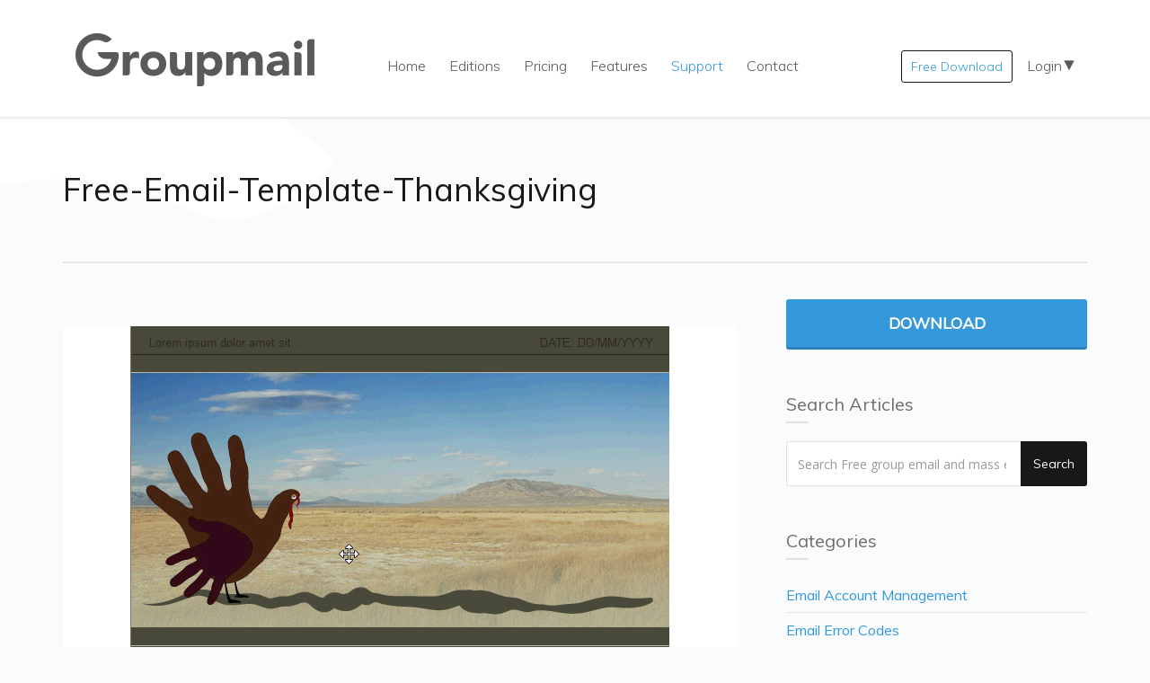

--- FILE ---
content_type: text/html; charset=UTF-8
request_url: https://group-mail.com/email-templates/free-email-templates/attachment/free-email-template-thanksgiving/
body_size: 19026
content:
<!DOCTYPE html>
<!--[if lt IE 7]>      <html class="no-js lt-ie9 lt-ie8 lt-ie7" lang="en-US"> <![endif]-->
<!--[if IE 7]>         <html class="no-js lt-ie9 lt-ie8" lang="en-US"> <![endif]-->
<!--[if IE 8]>         <html class="no-js lt-ie9" lang="en-US"> <![endif]-->
<!--[if gt IE 8]><!--> <html class="no-js" lang="en-US"> <!--<![endif]-->
<head>
  <meta charset="utf-8">
  <title>Free-Email-Template-Thanksgiving | Free group email and mass email newsletter software</title>
  <meta name="viewport" content="width=device-width, initial-scale=1.0">

  
            <script data-no-defer="1" data-ezscrex="false" data-cfasync="false" data-pagespeed-no-defer data-cookieconsent="ignore">
                const ctPublicFunctions = {"_ajax_nonce":"abf05e889a","_rest_nonce":"e5d384f8ac","_ajax_url":"\/wp-admin\/admin-ajax.php","_rest_url":"https:\/\/group-mail.com\/wp-json\/","data__cookies_type":"native","data__ajax_type":"rest","text__wait_for_decoding":"Decoding the contact data, let us a few seconds to finish. Anti-Spam by CleanTalk","cookiePrefix":""}
            </script>
        
            <script data-no-defer="1" data-ezscrex="false" data-cfasync="false" data-pagespeed-no-defer data-cookieconsent="ignore">
                const ctPublic = {"_ajax_nonce":"abf05e889a","settings__forms__check_internal":"0","settings__forms__check_external":"0","settings__forms__search_test":"0","blog_home":"https:\/\/group-mail.com\/","pixel__setting":"0","pixel__enabled":false,"pixel__url":null,"data__email_check_before_post":"1","data__cookies_type":"native","data__key_is_ok":true,"data__visible_fields_required":true,"data__to_local_storage":[],"wl_brandname":"Anti-Spam by CleanTalk","wl_brandname_short":"CleanTalk","ct_checkjs_key":"8d10a0b0b0b1590f0748c0824c779067b3a7009db59b6947862cf3f46c9aff96"}
            </script>
        <link rel='dns-prefetch' href='//s.w.org' />
<link rel="alternate" type="application/rss+xml" title="Free group email and mass email newsletter software &raquo; Feed" href="https://group-mail.com/feed/" />
<link rel="alternate" type="application/rss+xml" title="Free group email and mass email newsletter software &raquo; Comments Feed" href="https://group-mail.com/comments/feed/" />
		<script type="text/javascript">
			window._wpemojiSettings = {"baseUrl":"https:\/\/s.w.org\/images\/core\/emoji\/13.0.1\/72x72\/","ext":".png","svgUrl":"https:\/\/s.w.org\/images\/core\/emoji\/13.0.1\/svg\/","svgExt":".svg","source":{"concatemoji":"https:\/\/group-mail.com\/wp-includes\/js\/wp-emoji-release.min.js?ver=5.6.16"}};
			!function(e,a,t){var n,r,o,i=a.createElement("canvas"),p=i.getContext&&i.getContext("2d");function s(e,t){var a=String.fromCharCode;p.clearRect(0,0,i.width,i.height),p.fillText(a.apply(this,e),0,0);e=i.toDataURL();return p.clearRect(0,0,i.width,i.height),p.fillText(a.apply(this,t),0,0),e===i.toDataURL()}function c(e){var t=a.createElement("script");t.src=e,t.defer=t.type="text/javascript",a.getElementsByTagName("head")[0].appendChild(t)}for(o=Array("flag","emoji"),t.supports={everything:!0,everythingExceptFlag:!0},r=0;r<o.length;r++)t.supports[o[r]]=function(e){if(!p||!p.fillText)return!1;switch(p.textBaseline="top",p.font="600 32px Arial",e){case"flag":return s([127987,65039,8205,9895,65039],[127987,65039,8203,9895,65039])?!1:!s([55356,56826,55356,56819],[55356,56826,8203,55356,56819])&&!s([55356,57332,56128,56423,56128,56418,56128,56421,56128,56430,56128,56423,56128,56447],[55356,57332,8203,56128,56423,8203,56128,56418,8203,56128,56421,8203,56128,56430,8203,56128,56423,8203,56128,56447]);case"emoji":return!s([55357,56424,8205,55356,57212],[55357,56424,8203,55356,57212])}return!1}(o[r]),t.supports.everything=t.supports.everything&&t.supports[o[r]],"flag"!==o[r]&&(t.supports.everythingExceptFlag=t.supports.everythingExceptFlag&&t.supports[o[r]]);t.supports.everythingExceptFlag=t.supports.everythingExceptFlag&&!t.supports.flag,t.DOMReady=!1,t.readyCallback=function(){t.DOMReady=!0},t.supports.everything||(n=function(){t.readyCallback()},a.addEventListener?(a.addEventListener("DOMContentLoaded",n,!1),e.addEventListener("load",n,!1)):(e.attachEvent("onload",n),a.attachEvent("onreadystatechange",function(){"complete"===a.readyState&&t.readyCallback()})),(n=t.source||{}).concatemoji?c(n.concatemoji):n.wpemoji&&n.twemoji&&(c(n.twemoji),c(n.wpemoji)))}(window,document,window._wpemojiSettings);
		</script>
		<style type="text/css">
img.wp-smiley,
img.emoji {
	display: inline !important;
	border: none !important;
	box-shadow: none !important;
	height: 1em !important;
	width: 1em !important;
	margin: 0 .07em !important;
	vertical-align: -0.1em !important;
	background: none !important;
	padding: 0 !important;
}
</style>
	<link rel="stylesheet" href="https://group-mail.com/wp-content/uploads/formidable/css/formidablepro.css?ver=2.0.17">
<link rel="stylesheet" href="https://group-mail.com/wp-content/plugins/themovation-bootstrap-3-shortcodes/css/style.css?ver=1">
<link rel="stylesheet" href="https://group-mail.com/wp-includes/css/dist/block-library/style.min.css?ver=5.6.16">
<link rel="stylesheet" href="https://group-mail.com/wp-content/plugins/cleantalk-spam-protect/css/cleantalk-public.min.css?ver=6.16">
<link rel="stylesheet" href="https://group-mail.com/wp-content/plugins/masterslider/public/assets/css/masterslider.main.css?ver=2.26.0">
<link rel="stylesheet" href="https://group-mail.com/wp-content/uploads/masterslider/custom.css?ver=18.2">
<link rel="stylesheet" href="https://group-mail.com/wp-content/themes/pursuit/assets/css/glyphicons.css?ver=1">
<link rel="stylesheet" href="https://group-mail.com/wp-content/themes/pursuit/assets/css/themo_animations.css?ver=1">
<link rel="stylesheet" href="https://group-mail.com/wp-content/themes/pursuit/assets/css/bootstrap.min.css?ver=3.1.1">
<link rel="stylesheet" href="https://group-mail.com/wp-content/themes/pursuit/assets/css/ekko-lightbox.min.css?ver=1">
<link rel="stylesheet" href="https://group-mail.com/wp-content/themes/pursuit/assets/css/ekko-dark.css?ver=1">
<link rel="stylesheet" href="https://group-mail.com/wp-content/themes/pursuit/assets/css/flexslider.css?ver=2.2.0">
<link rel="stylesheet" href="https://group-mail.com/wp-content/themes/pursuit/assets/css/app.css?ver=1">
<style id='roots_app-inline-css' type='text/css'>
/* Navigation Padding */
.navbar .navbar-nav {margin-top:12px} 
.navbar .navbar-toggle {top:14px}
</style>
<link rel="stylesheet" href="https://group-mail.com/wp-content/themes/pursuit/assets/css/header.css?ver=1">
<link rel="stylesheet" href="https://group-mail.com/wp-content/themes/pursuit/assets/css/responsive.css?ver=1">
<link rel="stylesheet" href="https://group-mail.com/wp-content/themes/pursuit-child/style.css?ver=5.6.16">
<script type='text/javascript' src='https://group-mail.com/wp-includes/js/jquery/jquery.min.js?ver=3.5.1' id='jquery-core-js'></script>
<script type='text/javascript' src='https://group-mail.com/wp-includes/js/jquery/jquery-migrate.min.js?ver=3.3.2' id='jquery-migrate-js'></script>
<script type='text/javascript' data-pagespeed-no-defer src='https://group-mail.com/wp-content/plugins/cleantalk-spam-protect/js/apbct-public-bundle.min.js?ver=6.16' id='ct_public_functions-js'></script>
<script type='text/javascript' src='https://group-mail.com/wp-content/themes/pursuit/assets/js/vendor/modernizr-2.7.0.min.js?ver=2.7.0' id='modernizr-js'></script>
<script type='text/javascript' src='https://group-mail.com/wp-content/themes/pursuit/assets/js/vendor/jquery.backstretch.min.js?ver=2.0.4' id='backstretch-js'></script>
<link rel="https://api.w.org/" href="https://group-mail.com/wp-json/" /><link rel="alternate" type="application/json" href="https://group-mail.com/wp-json/wp/v2/media/11059" /><link rel="EditURI" type="application/rsd+xml" title="RSD" href="https://group-mail.com/xmlrpc.php?rsd" />
<link rel="wlwmanifest" type="application/wlwmanifest+xml" href="https://group-mail.com/wp-includes/wlwmanifest.xml" /> 
<meta name="generator" content="WordPress 5.6.16" />
<link rel='shortlink' href='https://group-mail.com/?p=11059' />
<link rel="alternate" type="application/json+oembed" href="https://group-mail.com/wp-json/oembed/1.0/embed?url=https%3A%2F%2Fgroup-mail.com%2Femail-templates%2Ffree-email-templates%2Fattachment%2Ffree-email-template-thanksgiving%2F" />
<link rel="alternate" type="text/xml+oembed" href="https://group-mail.com/wp-json/oembed/1.0/embed?url=https%3A%2F%2Fgroup-mail.com%2Femail-templates%2Ffree-email-templates%2Fattachment%2Ffree-email-template-thanksgiving%2F&#038;format=xml" />
<script>var ms_grabbing_curosr='https://group-mail.com/wp-content/plugins/masterslider/public/assets/css/common/grabbing.cur',ms_grab_curosr='https://group-mail.com/wp-content/plugins/masterslider/public/assets/css/common/grab.cur';</script>
<meta name="generator" content="MasterSlider 2.26.0 - Responsive Touch Image Slider" />
<!--[if lt IE 9]>
<script src="//oss.maxcdn.com/libs/html5shiv/3.7.0/html5shiv.js"></script>
<script src="//oss.maxcdn.com/libs/respond.js/1.4.2/respond.min.js"></script>
<![endif]-->

  <link rel="alternate" type="application/rss+xml" title="Free group email and mass email newsletter software Feed" href="https://group-mail.com/feed/">

	<!-- [START] custom favicon support for multiple platforms - Ref: //realfavicongenerator.net/ -->
		<link rel="apple-touch-icon" sizes="57x57" href="/favicons/apple-touch-icon-57x57.png">
	<link rel="apple-touch-icon" sizes="60x60" href="/favicons/apple-touch-icon-60x60.png">
	<link rel="apple-touch-icon" sizes="72x72" href="/favicons/apple-touch-icon-72x72.png">
	<link rel="apple-touch-icon" sizes="76x76" href="/favicons/apple-touch-icon-76x76.png">
	<link rel="apple-touch-icon" sizes="114x114" href="/favicons/apple-touch-icon-114x114.png">
	<link rel="apple-touch-icon" sizes="120x120" href="/favicons/apple-touch-icon-120x120.png">
	<link rel="apple-touch-icon" sizes="144x144" href="/favicons/apple-touch-icon-144x144.png">
	<link rel="apple-touch-icon" sizes="152x152" href="/favicons/apple-touch-icon-152x152.png">
	<link rel="apple-touch-icon" sizes="180x180" href="/favicons/apple-touch-icon-180x180.png">
	<link rel="icon" type="image/png" href="/favicons/favicon-32x32.png" sizes="32x32">
	<link rel="icon" type="image/png" href="/favicons/android-chrome-192x192.png" sizes="192x192">
	<link rel="icon" type="image/png" href="/favicons/favicon-96x96.png" sizes="96x96">
	<link rel="icon" type="image/png" href="/favicons/favicon-16x16.png" sizes="16x16">
	<link rel="manifest" href="/favicons/manifest.json">
	<link rel="mask-icon" href="/favicons/safari-pinned-tab.svg" color="#3498db">
	<meta name="msapplication-TileColor" content="#2d89ef">
	<meta name="msapplication-TileImage" content="/favicons/mstile-144x144.png">
	<meta name="theme-color" content="#ffffff">
	<!-- [END] custom favicon support -->

	                <link href='//fonts.googleapis.com/css?family=Muli:300,400,400italic,300italic' rel='stylesheet' type='text/css'>
                
<!-- Theme Custom CSS outfall -->
<style>
body,p{color:#595959 ;font-family:Muli ;font-size:16px ;}
.navbar-nav{color:#595959 ;font-family:Muli ;font-size:16px ;}
h1, h2, h3, h4, h5, h6{color:#595959 ;font-family:Muli ;}

/* Custom Color CSS #181818 */
#main-flex-slider .slides h1,.accent,.light-text .btn-ghost:hover,.light-text .googlemap a,.light-text .pricing-column.highlight .btn-ghost:hover,.light-text .pricing-column.highlight .btn-standard,.navbar .navbar-nav .dropdown-menu li a:hover,.navbar .navbar-nav .dropdown-menu li.active a,.navbar .navbar-nav .dropdown-menu li.active a:hover,.page-title h1,.panel-title i,.pricing-column.highlight .btn-ghost:hover,.pricing-column.highlight .btn-standard,.pricing-cost,.simple-cta span,.team-member-social a .soc-icon:hover,a{color:#181818}.footer .widget-title:after,.navbar .navbar-nav>li.active>a:after,.navbar .navbar-nav>li.active>a:focus:after,.navbar .navbar-nav>li.active>a:hover:after,.navbar .navbar-nav>li>a:hover:after{background-color:#181818}.accordion .accordion-btn .btn-ghost:hover,.btn-ghost:hover,.btn-standard,.circle-lrg-icon i,.circle-lrg-icon span,.light-text .pricing-table .btn-ghost:hover,.pager li>a:hover,.pager li>span:hover,.pricing-column.highlight{background-color:#181818;border-color:#181818}.accordion .accordion-btn .btn-ghost,.btn-ghost,.circle-lrg-icon i:hover,.circle-lrg-icon span:hover,.light-text .pricing-table .btn-ghost{color:#181818;border-color:#181818}.search-form input:focus,.widget select:focus,form input:focus,form select:focus,form textarea:focus{border-color:#181818!important}.circle-med-icon i,.circle-med-icon span,.frm_form_submit_style,.frm_form_submit_style:hover,.with_frm_style .frm_submit input[type=button],.with_frm_style .frm_submit input[type=button]:hover,.with_frm_style .frm_submit input[type=submit],.with_frm_style .frm_submit input[type=submit]:hover,.with_frm_style.frm_login_form input[type=submit],.with_frm_style.frm_login_form input[type=submit]:hover,form input[type=submit],form input[type=submit]:hover{background:#181818}.footer .tagcloud a:hover,.headhesive--clone .navbar-nav>li.active>a:after,.headhesive--clone .navbar-nav>li.active>a:focus:after,.headhesive--clone .navbar-nav>li.active>a:hover:after,.headhesive--clone .navbar-nav>li>a:hover:after,.search-submit,.search-submit:hover,.simple-conversion .with_frm_style input[type=submit],.simple-conversion .with_frm_style input[type=submit]:focus,.simple-conversion form input[type=submit],.simple-conversion form input[type=submit]:focus,.widget .tagcloud a:hover{background-color:#181818!important}.btn-cta{background-color:#3498db}
/* ~^~-~^~-~^~-~^~- GENERAL v1.19 ~^~-~^~-~^~-~^~- */

/* Brand Guidelines */
h1,h2,h3,h4,h5,h6 {font-family: Muli;font-weight: 400;font-style: normal;}
h1 {font-size: 36px;}
h2 {font-size: 30px;}
h3 {font-size: 25px;} /* Formerly 26px */
h4 {font-size: 22px;}
h5 {font-size: 18px;}
p {font-family: Muli;font-weight: 300;font-style: normal; font-size: 16px;line-height:26px;}

a{color: #3498db; }
a:hover{color: #3498db; text-decoration: underline;}

.quote blockquote {
  /*border-left: 10px solid #ccc;*/
  /*margin: 1.5em 10px;*/
  /*padding: 0.5em 10px;*/
  /*quotes: "\201C""\201D""\2018""\2019";*/
  quotes: "\201C""\201D";
  margin-left: 0.8em;
  font-size:20px;
}
.quote blockquote:before {
  color: #ccc;
  content: open-quote;
  font-size: 4em;
  font-family: serif;
  line-height: 0.1em;
  margin-right: 0.25em;
  margin-left: -0.8em;
  vertical-align: -0.4em;
}
.quote blockquote p {
  display: inline;
}

/* Fix for IE image rendering/resizing down GroupMail Logo */
img { -ms-interpolation-mode: bicubic; }

/* Custom Styles */
.wide-text-px18 {font-size: 18px;line-height: 29px;max-width:829px;}
#home-subtext {margin: 0 auto;}
.blue-shadow {text-shadow: #317292 0 0 45px;}
.orange-shadow {text-shadow: #da6969 0 0 30px;font-size: 18px;}
div.pricing-features ul.features li:before {color: #3498db; font-weight:bold; content: "✔ ";}
div.pricing-cost a {color: #3498db;}
div.pricing-cost a:hover {color: #181818;}
.btn-standard:hover {background-color: #5a5a5a!important;}

div#boxed{
-webkit-box-shadow: 0px 0px 15px 1px rgba(0,0,0,0.4);
-moz-box-shadow: 0px 0px 15px 1px rgba(0,0,0,0.4);
box-shadow: 0px 0px 15px 1px rgba(0,0,0,0.4);
}

.plain-list {list-style-type: none;}
ul.plain-list li {margin-bottom: 50px;}
mark {text-decoration: line-through; font-size:24px;}
.on-blue {color: #FFA632 !important;}
a.discount-link:hover {text-decoration: none;}
.smalltxt {font-size: 10px;}
.large-btn-txt {font-size: 18px;}
.single {display: block; float: none;}
.full-width {width: 100%; padding: 14px 45px;}
.centre {text-align: center;}
.space {padding-top: 20px; padding-bottom: 20px;}
.btn-mini {padding: 7px 15px; font-size: 14px; min-width: 115px; margin-bottom: 0 !important;}
.disable-button {
    -khtml-opacity:.50 !important;
    -moz-opacity:.50 !important;
    -ms-filter:”alpha(opacity=50)” !important;
    filter:alpha(opacity=50) !important;
    filter: progid:DXImageTransform.Microsoft.Alpha(opacity=0.5) !important;
    opacity:.50 !important;}

.circle {
  border: 2px solid #bdc3c7;
  height: 150px;
  width: 150px;
  -webkit-border-radius: 50%;
  border-radius: 50%;
  margin: 20px auto;
}

.doublespace { display: block; float: none; line-height: 200%; }

.valign-container {
    height: 80px;      /* equals max image height */
    width: 140px;
    text-align: center; margin: 1em auto;
}
.valign-helper {
    display: inline-block;
    height: 100%;
    vertical-align: middle;
}

/* (Centre menu on large screens only) */
@media (min-width:768px)
{
    .navbar .navbar-nav {margin-top: 56px;}
}

/* Content Bar */
section.content-editor {padding: 0;}

.content-bar-button {
    float:right;
    margin: 0;
    list-style: none;
}
.content-bar-button li {
    display: block;
    float: left;
    background: #ecf0f1;
    margin: 0 0 0 1px;
    -webkit-border-radius: 0 0 3px 3px;
    border-radius: 0 0 3px 3px;
}

.content-bar-button li a {
  display: block;
  padding: 6px 20px 6px 20px;
  text-decoration: none;
  font-size: 16px;
}

/* Menu Bar Configuration including Rollover Effects, Colours etc */
#menu-pursuitmenu li a{margin:auto 2px;padding: 7px 10px 7px 10px; color:#595959; font-weight: 100; }
#menu-pursuitmenu li a:hover{color: #3498db; }
#menu-pursuitmenu li.active a{color:#3498db; font-weight: 300;}
#menu-pursuitmenu li a.btn-ghost {margin-left: 100px;}

/* (Remove the pseudo text decoration employed by Pursuit on links) */
#menu-pursuitmenu > li > a:hover:after,
#menu-pursuitmenu > li.active > a:after,
#menu-pursuitmenu > li.active > a:hover:after,
#menu-pursuitmenu > li.active > a:focus:after { display: none;}

.headhesive--clone .navbar-nav > li > a {padding: 18px 7px!important;}
.headhesive--clone .navbar-nav > li > a.active {color: #3498db!important;}
.headhesive--clone .navbar-nav > li > a.btn-ghost {padding: 8px 7px!important;margin-top:8px!important;}
.headhesive--clone .navbar-nav > li > a:hover{color: #3498db!important;}

/* Avoid bad transition effect by reducing size early */
@media (min-width: 1200px) and (max-width:1250px)
{
    #menu-pursuitmenu li a {margin: 0;padding: 7px;}
    .navbar-nav {font-size: 14px;}
    #menu-pursuitmenu li a.btn-ghost {margin-left: 40px; font-size: 14px;}
}

/* Squeeze menu when not full width */
@media (min-width: 1032px) and (max-width:1199px)
{
    #menu-pursuitmenu li a {margin: 0;padding: 7px;}
    .navbar-nav {font-size: 14px;}
    #menu-pursuitmenu li a.btn-ghost {margin-left: 40px; font-size: 14px;}
}

@media (min-width:992px) and (max-width:1031px)
{
    #logo a img {width: 270px;}
    #menu-pursuitmenu li a {line-height: 1em; margin: 0;padding: 6px;}
    .navbar-nav {font-size: 14px;}
    #menu-pursuitmenu li a.btn-ghost {display:none;}
}

@media (min-width:768px) and (max-width:991px)
{
    #logo a img {width: 270px;}
    #menu-pursuitmenu li a {line-height: 1em; margin: 0;padding: 6px;}
    .navbar-nav {font-size: 14px;}
    #menu-pursuitmenu li a.btn-ghost {display:none;}
}
@media (max-width:767px)
{
    #menu-pursuitmenu li a {margin: 7px 0;font-size: 12px;}
    #menu-pursuitmenu li a.btn-ghost {display:none;}
    .headhesive--clone .navbar-nav > li > a {padding: 4px 4px!important;}
}

/* footer Configuration */
/* (Hide Subscribe Form Header and push up the form slightly and change text and input colours.) */
.footer {background: #ebebeb;}
.footer, .footer p, .footer a {color: #595959;}
footer .widget-title {display:none;}
footer .frm_forms {padding-top: 0 !important;}

.footer input[type=text],
.footer input[type=email],
.footer input[type=url],
.footer input[type=password],
.footer input[type=number],
.footer input[type=tel],
.footer textarea,
.footer select
{
    color: #595959 !important;
}


/* footer bottom (black) bar configuration */
div.footer-btm-bar p {color: #cbcbcb !important;}

/* Formidable Forms/ Pursuit Theme Bug-Fix */
.simple-conversion form input[type=text],
.simple-conversion form input[type=email]
{
    width: 100% !important; height: 46px !important; margin: 0 !important;
}

/* NavPills Configuration - Inactive Pills Default to Grey Button */
div.pillbox {min-width: 240px; max-width: 720px; margin-left: auto; margin-right: auto;margin-bottom: 35px;}
ul.nav-pills>li>a {background-color: #eee; margin-left: 1px; margin-right: 1px;}
div.tab-content {max-width: 820px;margin-left: auto;margin-right:auto;}
.feature-desc {margin-top: 35px;}

/* ~^~-~^~-~^~-~^~- Content Bar Buttons ~^~-~^~-~^~-~^~- */
/* (Hide cbar button content from search results) */
ul.content-bar-button a::before {content: attr(data-cbar-content);}

/* ~^~-~^~-~^~-~^~- All Pages ~^~-~^~-~^~-~^~- */
body
{
  background-color: #f9fbfd; /* Formerly #fbfcfd; */
  background-image: url('/wp-content/uploads/2015/11/G-1000px-white-Watermark.png');
  background-attachment: fixed;
  background-position: left top;
  background-repeat: no-repeat;

  background-size: auto;
  -webkit-background-size: auto;
  -moz-background-size: auto;
  -o-background-size: auto;
  -ms-background-size: auto;
}
body div.inner-container
{
   background-color:transparent;
}


/* ~^~-~^~-~^~-~^~- Page: Home Page Cloned for GroupMail Insights ~^~-~^~-~^~-~^~- */
body.page-id-14441 #themo_html_3 {color:#fff;background-color: rgba(90, 90, 90, 0.08);}
body.page-id-14441 #themo_call_to_action_1 {background-color: rgba(90, 90, 90, 0.08);}

body.page-id-14441 h1 {margin-bottom: 40px;}
body.page-id-14441 h1, body.page-id-14441 h1 p {font-size: 50px;color:#fff;line-height:1em;}

body.page-id-14441 #themo_html_3 a.btn-cta {border: solid 1px rgba(255,255,255,0.5);}

body.page-id-14441 #themo_thumbnail_slider_2 .flexslider {
    /*width: 100px;*/
    height: 83px;
}
body.page-id-14441 #themo_thumbnail_slider_2 .flexslider .slides img {
    width: 194px;
    height: 83px;
}
body.page-id-14441 #themo_thumbnail_slider_2 .flex-direction-nav a{
margin-top: -26px;
top: 50%;
}
body.page-id-14441 #themo_thumbnail_slider_2 ul.slides.gallery {margin-left:30px;}

body.page-id-14441 #themo_html_4 a.btn-cta {margin-bottom: 6px;}

body.page-id-14441 section#themo_html_5 div.section-header h2 {margin: 60px 0 0 0;color:rgba(192,223,244,0.8);}
body.page-id-14441 .panel-features {list-style:none;}
body.page-id-14441 ul.panel-features {float: none; clear:both;margin: 0 auto;padding:0;}
body.page-id-14441 .panel-features li {border: 1px solid #eaeaea;text-align:center; float: left; padding: 20px 15px; width:346px;min-height:370px;background-color: rgba(255,255,255,0.84);-moz-border-radius: 5px; -webkit-border-radius: 5px; border-radius: 5px;}
body.page-id-14441 .panel-features li div {margin: 0 auto;}

@media (min-width: 1200px)
{
    body.page-id-14441 .panel-features li{margin: 24px 15px;min-height:370px;}
    body.page-id-14441 .panel-features li p{line-height:23px;}
}

@media (min-width: 992px) and (max-width:1199px)
{
    body.page-id-14441 .panel-features li{margin: 24px 15px;width:436px;min-height:341px;}
    body.page-id-14441 .panel-features li p{line-height:24px;}
}

@media (min-width:768px) and (max-width:991px)
{
    body.page-id-14441 .panel-features li{margin: 24px 15px;width:326px;min-height:392px;}
    body.page-id-14441 .panel-features li p{line-height:23px;}
}

@media (min-width:480px) and (max-width:767px)
{
    body.page-id-14441 .panel-features li{margin: 24px 15px;width:340px;min-height:295px;}
    body.page-id-14441 .panel-features li p{line-height:23px;}
}

@media (max-width:479px)
{
    body.page-id-14441 .panel-features li{margin: 15px 0;width:270px;min-height:340px;}
    body.page-id-14441 .panel-features li p{line-height:23px;}
}

body.page-id-14441 section#themo_testimonials_1 figure.quote blockquote {font-size:18px;line-height:31px;}
body.page-id-14441 section#themo_testimonials_1 figure.quote {max-width: inherit!important;}

/* ~^~-~^~-~^~-~^~- Home Page Cloned for GroupMail Insights Latest Posts Section (Start) ~^~-~^~-~^~-~^~- */
body.page-id-14441 section#themo_html_6 ul {padding: 0; margin:0;list-style-type: none;}
body.page-id-14441 section#themo_html_6 li {float:left;margin-left:10px;margin-bottom:20px;}
body.page-id-14441 section#themo_html_6 li:first-child {margin-left:0;margin-right:10px;}
body.page-id-14441 section#themo_html_6 a.title
{
    display:inline-block;
    -webkit-font-smoothing: antialiased;
    margin-bottom: 10px;
    letter-spacing: 1.1px;
    line-height: 1.3;
    text-transform: uppercase;
    text-overflow: ellipsis;
    white-space: nowrap;
    overflow: hidden;
}
body.page-id-14441 section#themo_html_6 span.excerpt-dash {display: none;}
body.page-id-14441 section#themo_html_6 span.excerpt {display:block; font-weight:300;}
/* (Hide Read More) body.page-id-14441 section#themo_html_6 span.excerpt a {display:none;} */
body.page-id-14441 section#themo_html_6 span.date
{   visibility:hidden;
    color: #999;
    text-align:center;
    text-transform:uppercase;
    border: 1px solid #d0d0d0;
    float: left;
    line-height: 1.2;
    font-size: 20px;
    font-weight:300;
    margin-right: 25px;
    margin-bottom: 60px;
    position: relative;
    width: 80px;
    height: 80px;
    padding-top: 10px;
}
body.page-id-14441 section#themo_html_6 span.date span+span
{
    display:block;
    font-size: 28px;
    font-weight: 600;
}
body.page-id-14441 section#themo_html_6 span.date:before
{
    background: #d0d0d0;
    content: "";
    display: block;
    margin: 11px auto 20px;
    position: absolute;
    left: 50%;
    top: 68px;
    height: 30px;
    width: 1px;
}

body.page-id-14441 section#themo_html_6 span.date:after
{
    border: 1px solid #d0d0d0;
    border-radius: 50%;
    content: "";
    display: block;
    margin-left: -5px;
    position: absolute;
    left: 50%;
    top: 109px;
    height: 11px;
    width: 11px;
}

@media (min-width: 1200px)
{
    body.page-id-14441 section#themo_html_6 li {width:560px;}
    body.page-id-14441 section#themo_html_6 span.excerpt {width:559px;}
    body.page-id-14441 section#themo_html_6 a.title{width: 454px;}
}

@media (min-width: 992px) and (max-width:1199px)
{
    body.page-id-14441 section#themo_html_6 li {width:460px;}
    body.page-id-14441 section#themo_html_6 span.excerpt {width:459px;}
    body.page-id-14441 section#themo_html_6 a.title{width: 354px;}
}

@media (min-width:768px) and (max-width:991px)
{
    body.page-id-14441 section#themo_html_6 li {width:350px;}
    body.page-id-14441 section#themo_html_6 span.excerpt {width:349px;}
    body.page-id-14441 section#themo_html_6 a.title{width: 244px;}
}

@media (min-width:480px) and (max-width:767px)
{
    body.page-id-14441 section#themo_html_6 li {min-width:360px;margin:0 0 40px;}
    body.page-id-14441 section#themo_html_6 li:first-child {margin-right:0;}
    body.page-id-14441 section#themo_html_6 span.excerpt {width:359px;}
    body.page-id-14441 section#themo_html_6 a.title{width: 254px;}
}

@media (max-width:479px)
{
    body.page-id-14441 section#themo_html_6 li {min-width:255px;margin:0 0 40px;}
    body.page-id-14441 section#themo_html_6 li:first-child {margin-right:0;}
    body.page-id-14441 section#themo_html_6 span.excerpt {width:254px;}
    body.page-id-14441 section#themo_html_6 a.title{width: 150px;}
}
/* ~^~-~^~-~^~-~^~- Home Page Cloned for GroupMail Insights Posts (End)   ~^~-~^~-~^~-~^~- */


/* ~^~-~^~-~^~-~^~- Page: Home Page Cloned for GroupMail Free ~^~-~^~-~^~-~^~- */
body.page-id-13893 #themo_html_3 {color:#fff;background-color: rgba(90, 90, 90, 0.08);}
body.page-id-13893 #themo_call_to_action_1 {background-color: rgba(90, 90, 90, 0.08);}

body.page-id-13893 h1 {margin-bottom: 40px;}
body.page-id-13893 h1, body.page-id-13893 h1 p {font-size: 50px;color:#fff;line-height:1em;}

body.page-id-13893 #themo_html_3 a.btn-cta {border: solid 1px rgba(255,255,255,0.5);}

body.page-id-13893 #themo_thumbnail_slider_2 .flexslider {
    /*width: 100px;*/
    height: 83px;
}
body.page-id-13893 #themo_thumbnail_slider_2 .flexslider .slides img {
    width: 194px;
    height: 83px;
}
body.page-id-13893 #themo_thumbnail_slider_2 .flex-direction-nav a{
margin-top: -26px;
top: 50%;
}
body.page-id-13893 #themo_thumbnail_slider_2 ul.slides.gallery {margin-left:30px;}

body.page-id-13893 #themo_html_4 a.btn-cta {margin-bottom: 6px;}

body.page-id-13893 section#themo_html_5 div.section-header h2 {margin: 60px 0 0 0;color:rgba(192,223,244,0.8);}
body.page-id-13893 .panel-features {list-style:none;}
body.page-id-13893 ul.panel-features {float: none; clear:both;margin: 0 auto;padding:0;}
body.page-id-13893 .panel-features li {border: 1px solid #eaeaea;text-align:center; float: left; padding: 20px 15px; width:346px;min-height:370px;background-color: rgba(255,255,255,0.84);-moz-border-radius: 5px; -webkit-border-radius: 5px; border-radius: 5px;}
body.page-id-13893 .panel-features li div {margin: 0 auto;}

@media (min-width: 1200px)
{
    body.page-id-13893 .panel-features li{margin: 24px 15px;min-height:370px;}
    body.page-id-13893 .panel-features li p{line-height:23px;}
}

@media (min-width: 992px) and (max-width:1199px)
{
    body.page-id-13893 .panel-features li{margin: 24px 15px;width:436px;min-height:341px;}
    body.page-id-13893 .panel-features li p{line-height:24px;}
}

@media (min-width:768px) and (max-width:991px)
{
    body.page-id-13893 .panel-features li{margin: 24px 15px;width:326px;min-height:392px;}
    body.page-id-13893 .panel-features li p{line-height:23px;}
}

@media (min-width:480px) and (max-width:767px)
{
    body.page-id-13893 .panel-features li{margin: 24px 15px;width:340px;min-height:295px;}
    body.page-id-13893 .panel-features li p{line-height:23px;}
}

@media (max-width:479px)
{
    body.page-id-13893 .panel-features li{margin: 15px 0;width:270px;min-height:340px;}
    body.page-id-13893 .panel-features li p{line-height:23px;}
}

body.page-id-13893 section#themo_testimonials_1 figure.quote blockquote {font-size:18px;line-height:31px;}
body.page-id-13893 section#themo_testimonials_1 figure.quote {max-width: inherit!important;}

/* ~^~-~^~-~^~-~^~- Home Page Cloned for GroupMail Free Latest Posts Section (Start) ~^~-~^~-~^~-~^~- */
body.page-id-13893 section#themo_html_6 ul {padding: 0; margin:0;list-style-type: none;}
body.page-id-13893 section#themo_html_6 li {float:left;margin-left:10px;margin-bottom:20px;}
body.page-id-13893 section#themo_html_6 li:first-child {margin-left:0;margin-right:10px;}
body.page-id-13893 section#themo_html_6 a.title
{
    display:inline-block;
    -webkit-font-smoothing: antialiased;
    margin-bottom: 10px;
    letter-spacing: 1.1px;
    line-height: 1.3;
    text-transform: uppercase;
    text-overflow: ellipsis;
    white-space: nowrap;
    overflow: hidden;
}
body.page-id-13893 section#themo_html_6 span.excerpt-dash {display: none;}
body.page-id-13893 section#themo_html_6 span.excerpt {display:block; font-weight:300;}
/* (Hide Read More) body.page-id-13893 section#themo_html_6 span.excerpt a {display:none;} */
body.page-id-13893 section#themo_html_6 span.date
{   visibility:hidden;
    color: #999;
    text-align:center;
    text-transform:uppercase;
    border: 1px solid #d0d0d0;
    float: left;
    line-height: 1.2;
    font-size: 20px;
    font-weight:300;
    margin-right: 25px;
    margin-bottom: 60px;
    position: relative;
    width: 80px;
    height: 80px;
    padding-top: 10px;
}
body.page-id-13893 section#themo_html_6 span.date span+span
{
    display:block;
    font-size: 28px;
    font-weight: 600;
}
body.page-id-13893 section#themo_html_6 span.date:before
{
    background: #d0d0d0;
    content: "";
    display: block;
    margin: 11px auto 20px;
    position: absolute;
    left: 50%;
    top: 68px;
    height: 30px;
    width: 1px;
}

body.page-id-13893 section#themo_html_6 span.date:after
{
    border: 1px solid #d0d0d0;
    border-radius: 50%;
    content: "";
    display: block;
    margin-left: -5px;
    position: absolute;
    left: 50%;
    top: 109px;
    height: 11px;
    width: 11px;
}

@media (min-width: 1200px)
{
    body.page-id-13893 section#themo_html_6 li {width:560px;}
    body.page-id-13893 section#themo_html_6 span.excerpt {width:559px;}
    body.page-id-13893 section#themo_html_6 a.title{width: 454px;}
}

@media (min-width: 992px) and (max-width:1199px)
{
    body.page-id-13893 section#themo_html_6 li {width:460px;}
    body.page-id-13893 section#themo_html_6 span.excerpt {width:459px;}
    body.page-id-13893 section#themo_html_6 a.title{width: 354px;}
}

@media (min-width:768px) and (max-width:991px)
{
    body.page-id-13893 section#themo_html_6 li {width:350px;}
    body.page-id-13893 section#themo_html_6 span.excerpt {width:349px;}
    body.page-id-13893 section#themo_html_6 a.title{width: 244px;}
}

@media (min-width:480px) and (max-width:767px)
{
    body.page-id-13893 section#themo_html_6 li {min-width:360px;margin:0 0 40px;}
    body.page-id-13893 section#themo_html_6 li:first-child {margin-right:0;}
    body.page-id-13893 section#themo_html_6 span.excerpt {width:359px;}
    body.page-id-13893 section#themo_html_6 a.title{width: 254px;}
}

@media (max-width:479px)
{
    body.page-id-13893 section#themo_html_6 li {min-width:255px;margin:0 0 40px;}
    body.page-id-13893 section#themo_html_6 li:first-child {margin-right:0;}
    body.page-id-13893 section#themo_html_6 span.excerpt {width:254px;}
    body.page-id-13893 section#themo_html_6 a.title{width: 150px;}
}
/* ~^~-~^~-~^~-~^~- Home Page Cloned for GroupMail Free Posts (End)   ~^~-~^~-~^~-~^~- */




/* ~^~-~^~-~^~-~^~- Page: Home [OriginalGroup-MailStyle] ~^~-~^~-~^~-~^~- */
body.home #themo_html_3 {color:#fff;background-color: rgba(90, 90, 90, 0.08);}
body.home #themo_call_to_action_1 {background-color: rgba(90, 90, 90, 0.08);}

body.home h1 {margin-bottom: 40px;}
body.home h1, body.home h1 p {font-size: 50px;color:#fff;line-height:1em;}

body.home #themo_html_3 a.btn-cta {border: solid 1px rgba(255,255,255,0.5);}

body.home #themo_thumbnail_slider_2 .flexslider {
    /*width: 100px;*/
    height: 83px;
}
body.home #themo_thumbnail_slider_2 .flexslider .slides img {
    width: 194px;
    height: 83px;
}
body.home #themo_thumbnail_slider_2 .flex-direction-nav a{
margin-top: -26px;
top: 50%;
}
body.home #themo_thumbnail_slider_2 ul.slides.gallery {margin-left:30px;}

body.home #themo_html_4 a.btn-cta {margin-bottom: 6px;}

body.home section#themo_html_5 div.section-header h2 {margin: 60px 0 0 0;color:rgba(192,223,244,0.8);}
body.home .panel-features {list-style:none;}
body.home ul.panel-features {float: none; clear:both;margin: 0 auto;padding:0;}
body.home .panel-features li {border: 1px solid #eaeaea;text-align:center; float: left; padding: 20px 15px; width:346px;min-height:370px;background-color: rgba(255,255,255,0.84);-moz-border-radius: 5px; -webkit-border-radius: 5px; border-radius: 5px;}
body.home .panel-features li div {margin: 0 auto;}

.nav>li>a.btn-ghost {background-color: #fff!important; color:#3498db!important; -webkit-transition: background-color 0.3s ease; transition: background-color 0.3s ease;}
.nav>li>a.btn-ghost:hover {background-color: #3498db!important; color:#fff!important;}


@media (min-width: 1200px)
{
    body.home .panel-features li{margin: 24px 15px;min-height:370px;}
    body.home .panel-features li p{line-height:23px;}
}

@media (min-width: 992px) and (max-width:1199px)
{
    body.home .panel-features li{margin: 24px 15px;width:436px;min-height:341px;}
    body.home .panel-features li p{line-height:24px;}
}

@media (min-width:768px) and (max-width:991px)
{
    body.home .panel-features li{margin: 24px 15px;width:326px;min-height:392px;}
    body.home .panel-features li p{line-height:23px;}
}

@media (min-width:480px) and (max-width:767px)
{
    body.home .panel-features li{margin: 24px 15px;width:340px;min-height:295px;}
    body.home .panel-features li p{line-height:23px;}
}

@media (max-width:479px)
{
    body.home .panel-features li{margin: 15px 0;width:270px;min-height:340px;}
    body.home .panel-features li p{line-height:23px;}
}

body.home section#themo_testimonials_1 figure.quote blockquote {font-size:18px;line-height:31px;}
body.home section#themo_testimonials_1 figure.quote {max-width: inherit!important;}

/* ~^~-~^~-~^~-~^~- Home Page Latest Posts Section (Start) ~^~-~^~-~^~-~^~- */
body.home section#themo_html_6 ul {padding: 0; margin:0;list-style-type: none;}
body.home section#themo_html_6 li {float:left;margin-left:10px;margin-bottom:20px;}
body.home section#themo_html_6 li:first-child {margin-left:0;margin-right:10px;}
body.home section#themo_html_6 a.title
{
    display:inline-block;
    -webkit-font-smoothing: antialiased;
    margin-bottom: 10px;
    letter-spacing: 1.1px;
    line-height: 1.3;
    text-transform: uppercase;
    text-overflow: ellipsis;
    white-space: nowrap;
    overflow: hidden;
}
body.home section#themo_html_6 span.excerpt-dash {display: none;}
body.home section#themo_html_6 span.excerpt {display:block; font-weight:300;}
/* (Hide Read More) body.home section#themo_html_6 span.excerpt a {display:none;} */
body.home section#themo_html_6 span.date
{   visibility:hidden;
    color: #999;
    text-align:center;
    text-transform:uppercase;
    border: 1px solid #d0d0d0;
    float: left;
    line-height: 1.2;
    font-size: 20px;
    font-weight:300;
    margin-right: 25px;
    margin-bottom: 60px;
    position: relative;
    width: 80px;
    height: 80px;
    padding-top: 10px;
}
body.home section#themo_html_6 span.date span+span
{
    display:block;
    font-size: 28px;
    font-weight: 600;
}
body.home section#themo_html_6 span.date:before
{
    background: #d0d0d0;
    content: "";
    display: block;
    margin: 11px auto 20px;
    position: absolute;
    left: 50%;
    top: 68px;
    height: 30px;
    width: 1px;
}

body.home section#themo_html_6 span.date:after
{
    border: 1px solid #d0d0d0;
    border-radius: 50%;
    content: "";
    display: block;
    margin-left: -5px;
    position: absolute;
    left: 50%;
    top: 109px;
    height: 11px;
    width: 11px;
}

@media (min-width: 1200px)
{
    body.home section#themo_html_6 li {width:560px;}
    body.home section#themo_html_6 span.excerpt {width:559px;}
    body.home section#themo_html_6 a.title{width: 454px;}
}

@media (min-width: 992px) and (max-width:1199px)
{
    body.home section#themo_html_6 li {width:460px;}
    body.home section#themo_html_6 span.excerpt {width:459px;}
    body.home section#themo_html_6 a.title{width: 354px;}
}

@media (min-width:768px) and (max-width:991px)
{
    body.home section#themo_html_6 li {width:350px;}
    body.home section#themo_html_6 span.excerpt {width:349px;}
    body.home section#themo_html_6 a.title{width: 244px;}
}

@media (min-width:480px) and (max-width:767px)
{
    body.home section#themo_html_6 li {min-width:360px;margin:0 0 40px;}
    body.home section#themo_html_6 li:first-child {margin-right:0;}
    body.home section#themo_html_6 span.excerpt {width:359px;}
    body.home section#themo_html_6 a.title{width: 254px;}
}

@media (max-width:479px)
{
    body.home section#themo_html_6 li {min-width:255px;margin:0 0 40px;}
    body.home section#themo_html_6 li:first-child {margin-right:0;}
    body.home section#themo_html_6 span.excerpt {width:254px;}
    body.home section#themo_html_6 a.title{width: 150px;}
}
/* ~^~-~^~-~^~-~^~- Home Page Posts (End)   ~^~-~^~-~^~-~^~- */

/* ~^~-~^~-~^~-~^~- Page: Features ~^~-~^~-~^~-~^~- */
h1.mslider-title {font-size:54px;font-weight:600;line-height:73px;margin:40px 20px;}
h2.mslider-subtitle {font-size: 30px;line-height:42px;margin:40px 20px;}

@media (min-width: 992px)
{
    img.ms-layer.msp-cn-1-4 {margin:30px 0!important;}
}

@media (min-width:768px) and (max-width:991px)
{
    img.ms-layer.msp-cn-1-4 {margin:30px 0!important;}
    h1.mslider-title {font-size:48px;line-height:65px;}
    h2.mslider-subtitle {font-size: 28px;line-height:39px;}
}

@media (min-width:480px) and (max-width:767px)
{
    h1.mslider-title {font-size:44px;line-height:60px;}
    h2.mslider-subtitle {font-size: 28px;line-height:39px;}
    img.ms-layer.msp-cn-1-4 {margin:42px 0!important;}
}

@media (max-width:479px)
{
    h1.mslider-title {font-size:36px;line-height:49px;}
    h2.mslider-subtitle {font-size: 26px;line-height:36px;}
}

/* ~^~-~^~-~^~-~^~- Page: Editions ~^~-~^~-~^~-~^~- */

/* Increase width for single testimonials */
body.page-id-2986 section.testimonials figure.quote {max-width: 1080px;}

/* ~^~-~^~-~^~-~^~- Page: Enterprise ~^~-~^~-~^~-~^~- */

/* Increase width for single testimonials */
body.page-id-11636 section.testimonials figure.quote {max-width: 1080px;}

/* ~^~-~^~-~^~-~^~- Page: Pricing ~^~-~^~-~^~-~^~- */

/* Increase width for single testimonials */
body.page-id-725 section#themo_testimonials_1 figure.quote {max-width: 740px;}

/* ~^~-~^~-~^~-~^~- Page: Purchaseff ~^~-~^~-~^~-~^~- */

/* Increase width for single testimonials */
body.page-id-4425 section#themo_testimonials_1 figure.quote {max-width: 740px;}
body.page-id-4425 section#themo_pricing_plans_1 mark {font-size:20px;}
body.page-id-4425 section#themo_pricing_plans_1 .pricing-cost {font-size:42px;}

/* ~^~-~^~-~^~-~^~- Page: Rob's Pricing Experimentation ~^~-~^~-~^~-~^~- */

/* Increase width for single testimonials */
body.page-id-14735 section#themo_testimonials_1 figure.quote {max-width: 740px;}

/* Modify highlighted inline anchor colours */
.pricing-column.highlight .pricing-cost a{color: #fff;}
.pricing-column.highlight .pricing-cost a:hover{color: #e67e22;}


/* ~^~-~^~-~^~-~^~- Page: Versions ~^~-~^~-~^~-~^~- */
/* Buy Now Button Config */
#themo_showcase_custom.showcase a.btn {display:block; width:212px; margin: 35px auto 35px; padding: 14px 18px; }

/* ~^~-~^~-~^~-~^~- Page: Why GroupMail ~^~-~^~-~^~-~^~- */
@media (min-width: 992px)
{
    body.page-id-7541 h3.feature-title-1 {text-align:right;}
}
@media (max-width: 991px)
{
    body.page-id-7541 h3.feature-title-1 {text-align:center;}
    body.page-id-7541 h3.feature-title-2 {text-align:center;}
}

/* ~^~-~^~-~^~-~^~- Page: Webinars ~^~-~^~-~^~-~^~- */
#form_contact6 h3
{
    margin-top: 0;
    padding-top: 4px;
}

/* Split-Block and HTML Blocks don't left align by default */
body.page-id-5690 .split-blocks .service-block h3,
body.page-id-5690 .split-blocks .service-block p
{
    margin-left: 0;
}



/* ~^~-~^~-~^~-~^~- Page: TechSpec ~^~-~^~-~^~-~^~- */
.grid-content {display: block;}
.footnote {font-size: 12px; padding: 20px 4px 0 4px; margin-bottom: 50px; }

/* Generic Styling, for Desktops/Laptops */
table#compare-grid {
  width: 100%;
  border-collapse: collapse;
}

/* Zebra striping */
#compare-grid tr:nth-of-type(odd) {
  background: white;
}

#compare-grid th {
  background: #181818;
  color: white;
  font-weight: bold;
}

#compare-grid td, #compare-grid th {
  padding: 16px;
  border: 1px solid #ccc;
  text-align: center;
}
#compare-grid th:nth-of-type(1) {text-align: left;}

#compare-grid td:nth-of-type(1) { text-align: left; }
#compare-grid td:nth-of-type(2) { text-align: center; }
#compare-grid td:nth-of-type(3) { text-align: center; }
#compare-grid td:nth-of-type(4) { text-align: center; }
#compare-grid td:nth-of-type(5) { text-align: center; }

/*
Max width before this PARTICULAR table gets nasty
This query will take effect for any screen smaller than 760px
and also iPads specifically.
*/
@media
only screen and (max-width: 767px),
(min-device-width: 768px) and (max-device-width: 1024px)  {

    .grid-content {width: 50%; margin-left: 45%; }
    .footnote {position: relative; top: -100px; margin-bottom: 0;}

    table#compare-grid {
        border-collapse:separate;
        border-spacing:0 50px;
        position: relative;
        top: -100px;
    }

	/* Hide table headers (but not display: none;, for accessibility) */
	#compare-grid thead tr {
		position: absolute;
		top: -9999px;
		left: -9999px;
	}

	#compare-grid tr { border: 1px solid #ccc; }

    /* Zebra striping - All white in compact mode. */
    #compare-grid tr:nth-of-type(even) {
        background: white;
    }

	#compare-grid td {
		/* Behave  like a "row" */
		border: none;
		border-bottom: 1px solid #eee;
        float:left;
        width: 100%;
	}

	#compare-grid td:before {
		/* Now like a table header */
        display:block;
        float:left;
		width: 45%;
		padding-right: 10px;
	}

    #compare-grid td:nth-of-type(1) { text-align: left; background: #181818; color: white; font-weight: bold; width: 100%; text-align: center; border-spacing: 1px !important;}
    #compare-grid td:nth-of-type(1) div.grid-content { margin-left: 0; width: 100%; }

    #compare-grid td:nth-of-type(2) { text-align: left; }
    #compare-grid td:nth-of-type(3) { text-align: left; }
    #compare-grid td:nth-of-type(4) { text-align: left; }
    #compare-grid td:nth-of-type(5) { text-align: left; }

	/*
	Label the data (Default Values)
	*/
	td:before { content:attr(data-label); }
}

/* ~^~-~^~-~^~-~^~- Page: groupmail-free-software-download ~^~-~^~-~^~-~^~- */
div#download-gm .btn-cta {background-color: #3498db; font-size:18px; font-weight: 600; padding: 14px 60px;}
div#download-gm h2:first-child {margin-bottom: 50px;}
div#download-gm h2, div#download-gm p {text-align: center;}
div#download-gm small {display: block;}
div#download-gm h2, div#download-gm h2 small, div#download-gm p, div#download-gm h3 {color: white;}
div#download-gm .download-panel {background-color:#ebebeb;color:#595959;}
div#download-gm .download-panel h3, div#download-gm .download-panel p {text-align:left;}
/*div#download-gm .download-panel h3 {font-size: 26px;}*/
div#download-gm .download-panel h3, div#download-gm .download-panel p small {color:#595959;}
div#download-gm .download-panel p a {color:#3498db;}
div#vimeo-panel {margin-bottom: 50px;}
div#vimeo-panel ul, div#vimeo-panel li {margin: 20px 0;}
div#vimeo-panel h3 {margin-bottom: 1em;}
div#vimeo-panel h3 small {display: block;}
div#vimeo-panel h4 {margin-top: 2em;}

@media (max-width:479px)
{
    div#download-gm .btn-cta {padding: 10px 57px;}
}

/* ~^~-~^~-~^~-~^~- Page: Testimonials ~^~-~^~-~^~-~^~- */
div#page-testimonials blockquote {background-color: white; margin-top: 20px; margin-bottom: 40px;}
body.page-id-517 section#themo_testimonials_1 {padding-top:0;}
body.page-id-517 section#themo_testimonials_2 {padding-bottom:0;}
body.page-id-517 section#themo_testimonials_2 figure.quote {max-width: 1140px; margin-left:0; margin-right:0;}

@media (min-width: 1200px)
{
	body.page-id-517 section#themo_testimonials_2 figure.quote blockquote {font-size: 20px; line-height: 32px;}
	body.page-id-517 section#themo_testimonials_1 figure.quote blockquote {font-size: 20px; line-height: 28px;}
}

@media (min-width: 992px) and (max-width:1199px)
{
	body.page-id-517 section#themo_testimonials_2 figure.quote blockquote {font-size: 18px; line-height: 29px;}
	body.page-id-517 section#themo_testimonials_1 figure.quote blockquote {font-size: 18px; line-height: 25px;}
}


@media (min-width:768px) and (max-width:991px)
{
	body.page-id-517 section#themo_testimonials_2 figure.quote blockquote {font-size: 18px; line-height: 28px;}
	body.page-id-517 section#themo_testimonials_1 figure.quote blockquote {font-size: 18px; line-height: 26px;}
}

@media (min-width:480px) and (max-width:767px)
{
	body.page-id-517 section#themo_testimonials_2 figure.quote blockquote {font-size: 18px; line-height: 25px;}
	body.page-id-517 section#themo_testimonials_1 figure.quote blockquote {font-size: 18px; line-height: 25px;}
}

@media (max-width:479px)
{
	body.page-id-517 section#themo_testimonials_2 figure.quote blockquote {font-size: 18px; line-height: 25px;}
	body.page-id-517 section#themo_testimonials_1 figure.quote blockquote {font-size: 18px; line-height: 25px;}
}

/* ~^~-~^~-~^~-~^~- Page: Customers    ~^~-~^~-~^~-~^~- */
body.page-id-517 .quote blockquote {line-height: 28px;}

/* ~^~-~^~-~^~-~^~- Page: Support/Blog ~^~-~^~-~^~-~^~- */
/* Hide Tags */
div.entry-meta.meta-tags {display: none;}

/* ~^~-~^~-~^~-~^~- Page: Groupmail News Blog ~^~-~^~-~^~-~^~- */
body.page-id-12956 section#themo_page_header_1_content
{
    min-height:200px;
}

/* ~^~-~^~-~^~-~^~- Page: Contact    ~^~-~^~-~^~-~^~- */
/* Increase width for single testimonials */
body.page-id-2007 section.testimonials figure.quote {max-width: 1080px;}
body.page-id-2007 section.testimonials figure.quote blockquote {line-height: 30px;}

/* ~^~-~^~-~^~-~^~- Page: About    ~^~-~^~-~^~-~^~- */
/* body.page-id-13737 div.inner-container {background-color: rgba(255,166,50,0.4);} */
/* body.page-id-13737 div.inner-container div.preloader.loaded {opacity: 0.8;} */
body.page-id-13737 section#themo_call_to_action_1 {background-color: rgba(90, 90, 90, 0.08);}
body.page-id-13737 div.bio {margin-bottom:10px;}
body.page-id-13737 div.bio:after {font-size:16px;font-style:normal;font-weight:300;content:"[…]"}
body.page-id-13737 div.bio.full:after {font-size:16px;font-style:normal;font-weight:300;content:"";}
body.page-id-13737 div.bio-content {font-size:16px;font-style:normal;font-weight:300;line-height:24px; height: 99px; overflow:hidden;}
body.page-id-13737 div.bio-content p {margin:0;line-height:24px;}
.show-full-bio-content {height:auto!important;overflow:visible!important;}

body.page-id-14441 div.pricing-features ul.features li.notick {
    border: none;
}
body.page-id-14441 div.pricing-features ul.features li.notick:before {
    content: "";
}
body.page-id-14441 div.pricing-table .pricing-column {
    padding-bottom: 0;
}
body.page-id-14441 div.pricing-table ul {
    padding-bottom: 0;
}
</style>


	<!-- [START] Custom Scripts -->

	<!-- ***** Script to select browser dependent download tutorial images and trigger automatic download of GroupMail Free Installer ***** -->
	

	<!-- ***** Script to select currency based on IP [START] ***** -->
	<script type="text/javascript">
	// Fall-back geoip defaults to US in pages where external library is not loaded.
	function geoip_country_code() { return "US"; }
	</script>

		<script type="text/javascript" src="//tools.groupmail.io/geoip/geo.aspx"></script>
	
	<script type="text/javascript">
	<!-- Set the Phone Number -->
		var phoneNumber = '+1 718-879-5557'
	<!-- Set the default USD prices -->
		var symbol = '$';
		var prioritySupport = '99.95';
		var productGMPersonal = '149.95';
		var productGMBusiness = '349.95';
		var productGMMarketing = '699.95';
		var productGMMarketingSubscription = '70.00';
		var productGMEnterprise = '1999.95';
		var productGMManual = '39.95';
		var productInsightsBusiness = '250';
		var productInsightsMarketing = '500';
		var productInsightsAgency = '1500';
		var productInsightsUnlimited = '5000';
		var productInsightsBusinessMonthly = '25';
		var productInsightsMarketingMonthly = '50';
		var productInsightsAgencyMonthly = '150';
		var productInsightsUnlimitedMonthly = '500';
		var currencyText = "US Dollars";
		var countryISO2 = geoip_country_code();
		var countryISOID = countryISO2 + ',';
		var isoList_UK = 'GB,UK,';
		var isoList_EUR = 'AT,BE,BG,CY,CZ,DE,DK,EE,ES,FI,FR,GR,HU,IE,IT,LT,LU,LV,MT,NL,PL,PT,RO,SE,SI,SK,UK';

	if (isoList_UK.indexOf(countryISOID)>=0) {
		symbol = '£';
		prioritySupport = '69.95';
		productGMPersonal = '99.95';
		productGMBusiness = '199.95';
		productGMMarketing = '399.95';
		productGMMarketingSubscription = '40.00';
		productGMEnterprise = '1399.95';
		productGMManual = '24.95';
    productInsightsBusiness = '180'
		productInsightsMarketing = '350'
		productInsightsAgency = '1050'
		productInsightsUnlimited = '3500'
		productInsightsBusinessMonthly = '18';
		productInsightsMarketingMonthly = '35';
		productInsightsAgencyMonthly = '100';
		productInsightsUnlimitedMonthly = '350';
		currencyText = "Pounds Sterling";
	} else {
		if (isoList_EUR.indexOf(countryISOID)>=0) {
				symbol = '€';
				prioritySupport = '99.95';
				productGMPersonal = '149.95';
				productGMBusiness = '249.95';
				productGMMarketing = '499.95';
				productGMMarketingSubscription = '50.00';
				productGMEnterprise = '1999.95';
				productGMManual = '39.95';
      	productInsightsBusiness = '200'
				productInsightsMarketing = '400'
				productInsightsAgency = '1200'
				productInsightsUnlimited = '4000'
				productInsightsBusinessMonthly = '20';
				productInsightsMarketingMonthly = '40';
				productInsightsAgencyMonthly = '120';
				productInsightsUnlimitedMonthly = '400';
				currencyText = "Euros";
				phoneNumber = '+353 71-91-56996'
			}
		}

						function getPrice(pstring){
					return symbol + pstring;
				}
			</script>
	<!-- ***** Script to select currency based on IP [END] ***** -->


	<!-- ***** Script to turn menu free download to ghost button ***** -->
	<script type="text/javascript">

	jQuery(document).ready(function($) {
	$("#menu-pursuitmenu li.menu-free-download a").addClass( "btn btn-ghost" );
	})
	</script>

	<!-- ***** Script to add read-more function to about page biographies ***** -->
	<script type="text/javascript">
	jQuery(document).ready(function($) {
		$("body.page-id-13737 div.bio-content").click( function(event) {
			$(this).parent().toggleClass('full');
			$(this).animate({height: $(this).get(0).scrollHeight}, 400, 'swing', function() {
			      $(this).addClass('show-full-bio-content');
			});
			event.stopPropagation();
		});
		$("body.page-id-13737 div.bio").click( function(event) {
			$(this).toggleClass('full');
			var bioContent = $(this).children('div.bio-content:first');
			bioContent.animate({height: bioContent.get(0).scrollHeight}, 400, 'swing', function() {
			      $(this).addClass('show-full-bio-content');
			});
			event.stopPropagation();
		});
	})
	</script>

	<!-- ***** Script to format blog date on home page ***** -->
	<script type="text/javascript">
	jQuery(document).ready(function($) {
	$('body.home section#themo_html_6 span.date').each(function(){
		var me = $(this);
     		me.html(me.html().replace(/(\w+)/g, '<span>$1</span>'));
		});
	$('body.home section#themo_html_6 span.date').css('visibility', 'visible');
	$('body.home section#themo_html_6 a.title').each(function(){
		var me = $(this);
     		me.attr('title',me.text())
		});
	})
	</script>

	<!-- ***** Script to format blog date on cloned home page for GroupMail Free ***** -->
	<script type="text/javascript">
	jQuery(document).ready(function($) {
	$('body.page-id-13893 section#themo_html_6 span.date').each(function(){
		var me = $(this);
     		me.html(me.html().replace(/(\w+)/g, '<span>$1</span>'));
		});
	$('body.page-id-13893 section#themo_html_6 span.date').css('visibility', 'visible');
	$('body.page-id-13893 section#themo_html_6 a.title').each(function(){
		var me = $(this);
     		me.attr('title',me.text())
		});
	})
	</script>

        <!-- ***** Script to format blog date on cloned home page for GroupMail Insights ***** -->
        <script type="text/javascript">
        jQuery(document).ready(function($) {
        $('body.page-id-14441 section#themo_html_6 span.date').each(function(){
          var me = $(this);
              me.html(me.html().replace(/(\w+)/g, '<span>$1</span>'));
          });
        $('body.page-id-14441 section#themo_html_6 span.date').css('visibility', 'visible');
        $('body.page-id-14441 section#themo_html_6 a.title').each(function(){
          var me = $(this);
              me.attr('title',me.text())
          });

	function toggleModes(mode) {
                if (mode == "year") {
                    jQuery("#switch-pricing-month").removeClass("active")
                    jQuery("#switch-pricing-year").addClass("active")
                    jQuery("#pricing-container").removeClass("month").addClass("year")
                } else {
                    jQuery("#switch-pricing-year").removeClass("active")
                    jQuery("#switch-pricing-month").addClass("active")
                    jQuery("#pricing-container").removeClass("year").addClass("month")
                }
            }

                jQuery(document).on("click", "#switch-pricing-month", function () {
                    toggleModes("month");
                })
                jQuery(document).on("click", "#switch-pricing-year", function () {
                    toggleModes("year");
                })

        })
        </script>

        <style type="text/css" media="screen">
            .pricing-table.year .year ,
            .pricing-table.month .month {
                display: block;
            }
            .pricing-table.year .month ,
            .pricing-table.month .year {
                display: none;
            }
        </style>

        <!-- ***** Pinterest Verification Script ***** -->

        <meta name=“p:domain_verify” content=“a41f297ca9a74b3bb91680802bec8c0b”/>

	<!-- ***** Script to turn login button into a dropdown ***** -->
	<!-- 
		Updated 2018.06.26 - iPhone login fix/hack! 
		- Effectively removed the backdrop (set height to 0vh instead of 1000vh) so that iPhone users could login.
		- (The only way to clear the pop up now is to scroll as you can't get clicks on the backdrop.)
	-->
 	<style type="text/css" media="screen">
	.nav-dropdown-backdrop {
		display: none;
		background: #888;
		opacity: 0.2;
		position: absolute;
		top: 0;
		left: 0;
		width: 100vw;
		height: 0vh;
		z-index: 200;
	}
	.nav-dropdown {
	        background: #fff;
		border-radius: 3px;
		border-top: 1px solid #d4d4d4;
		padding: 0 25px;
		position: absolute;
		width: 200px;
		box-shadow: 0 0 5px 0 rgba(0,0,0,.3);
		display: none;
		right: -9px;
		top: 0;
	}
	.headhesive--clone .nav-dropdown-expanded {
		margin-top: 20px;
	}
	.nav-dropdown-expanded {
		display: block;
		z-index: 900;
	}
	.nav-dropdown ul li:first-child {
		border-bottom: 1px solid #ccc;
	}
	.nav-dropdown ul li a {
		display: block;
    		padding: 12px 4px;
    		text-align: left;
	}
	.nav-dropdown a {
                color: #444;
	}
	.nav-dropdown a:hover {
                color: #3498db;
	}
	.nav-dropdown ul {
    		background: transparent;
    		list-style: none;
    		margin: 0;
    		padding: 0;
	}
	.nav-dropdown a.nav-dropdown-close {
   	 	position: absolute;
    		right: 20px;
    		top: 16px;
    		z-index: 1;
	}
	body.page-id-14441 .insights-banner {
		position: fixed;
		top: 0; left:0; right:0;
		background: #1ca8dd;
    		border: none;
    		color: #ffffff;
    		font-size: 12px;
    		padding: 10px 8px;
    		text-align: center;
		z-index: 2000;
	}
	body.page-id-14441 .insights-banner a,
	body.page-id-14441 .insights-banner a:active,
	body.page-id-14441 .insights-banner a:visited {
		color: #b2cfe8;
	}
	body.page-id-14441 {
		margin-top: 30px;
	}
	body.page-id-14441 .headhesive--clone{
		top: 30px;
	}
 </style>
<script type="text/javascript">
jQuery(document).ready(function($) {

	$("body.page-id-14441").prepend("<div class='insights-banner'>GroupMetrics is now known as Groupmail Insights. Login using the Login button below, or click <a href='//insights.groupmail.io'>here</a></div>");

	$(".insights-banner").css("z-index","2000");

	if ($(".nav-dropdown").length == 0 ) {
			var menu = $(".navbar-nav.nav");
                        menu.after("<div class='nav-dropdown'><a style='cursor:pointer;' class='nav-dropdown-close'><span class='glyphicons glyphicons-play' style='transform: rotate(-90deg);margin-left:0px;'></span></a><ul><li><a href='https://customers.groupmail.io' target='_blank'>GroupMail</a></li><li><a href='https://insights.groupmail.io' target='_blank'>Insights</a></li></ul></div>");
			menu.find("li.menu-login a").append("<span class='glyphicons glyphicons-play' style='transform: rotate(90deg); margin-top: -2px;'></span>");

			$(document).on("click", "li.menu-login a", function(e){
				e.preventDefault()
				// move position of nav dropdown to match login control
				var navbar = $(this).parents(".navbar")
				var drop = navbar.find(".nav-dropdown");
				var login = navbar.find(".menu-login")
				drop.css("top", (login.position().top - 11) + "px")
				drop.css("left", (login.position().left - $(".nav-dropdown").width() + 40 ) + "px")
				drop.addClass("nav-dropdown-expanded");

				// Note: 26.06.2018 - The nav-dropdown-backdrop has been disabled by setting the height to 0vh (see above). 
				// (To re-enable the backdrop, set the height back to 1000vh.)

				if ( navbar.find(".nav-dropdown-backdrop").length == 0 )
					navbar.append("<div class='nav-dropdown-backdrop'></div>");
				navbar.find(".nav-dropdown-backdrop").show();
			});
			$(document).on("click", ".nav-dropdown-close", function(e){
				e.preventDefault()
				$(".nav-dropdown-backdrop").hide();
				$(this).parent().removeClass("nav-dropdown-expanded");
			});

			$(document).on("click", ".nav-dropdown-backdrop", function(e){
				e.preventDefault()
				$(".nav-dropdown-backdrop").hide();
				$(".nav-dropdown").removeClass("nav-dropdown-expanded");
			});

			$(window).on("resize", function(){
				$(".nav-dropdown-backdrop").hide();
				$(".nav-dropdown").removeClass("nav-dropdown-expanded");
			});
			$(window).on("scroll", function(){
				$(".nav-dropdown-backdrop").hide();
				$(".nav-dropdown").removeClass("nav-dropdown-expanded");
			});
		}

	})
	</script>

	<!-- [END] Custom Scripts -->

	<!--Start of Zopim Live Chat Script (Note: Single Quotes!)-->
	<!--
	For SEO, now loaded deferred in external script zopim_defer.js
	-->
	<!--End of Zopim Live Chat Script-->



	<!-- ***** Partnerize Script - sets a 90 Day Cookie from x-clickref url query parameter ***** -->
	<script type="text/javascript">
    function addDays(date, days) {
      // Create a copy of the date because setDate mutates...
      var result = new Date(date.getTime());
      result.setDate(result.getDate() + days);
      return result;
    }

    function getParameterByName(name, url) {
        if (!url) url = window.location.href;
        name = name.replace(/[\[\]]/g, '\\$&');
        var regex = new RegExp('[?&]' + name + '(=([^&#]*)|&|#|$)'),
            results = regex.exec(url);
        if (!results) return null;
        if (!results[2]) return '';
        return decodeURIComponent(results[2].replace(/\+/g, ' '));
    }

    var cookieValue = getParameterByName('x-clickref');
    if (cookieValue !== undefined && cookieValue !== null && cookieValue.length > 0) {
      var cookieDuration = 90;
      var currentDate = new Date();
      var cookieExpiry = addDays(currentDate, cookieDuration);

      var cookieName = 'gm_pze_dek_110418';

      // No firm standard for how to encode cookie values, so not sure how the partner
      // site will be retrieving the value or what kind of data is going to be passed
      // in e.g. URLs etc?  It's safer to use encodeURI() which encodes fewer
      // characters and should be more compatible. However, if the cookieValue
      // contains commas or semicolons, then these are prohibited and we MUST encode
      // those out, so rather than use encodeURI() we use encodeURIComponent() which
      // is what MDN recommends!
      var encodedCookieValue = (cookieValue.indexOf(',') === -1 && cookieValue.indexOf(';') === -1)
        ? encodeURI(cookieValue)
        : encodeURIComponent(cookieValue);

      var partnerizeCookie = encodeURI(cookieName) +"=" + encodedCookieValue
        + ";expires=" + cookieExpiry
        + ";domain=.group-mail.com;path=/";

      document.cookie = partnerizeCookie;
    }
	</script>
</head>

<body class="attachment attachment-template-default single single-attachment postid-11059 attachmentid-11059 attachment-png _masterslider _msp_version_2.26.0">

<!-- Google tag (gtag.js) -->
<script async src="https://www.googletagmanager.com/gtag/js?id=G-SZ2LM59R3F"></script>
<script>
  window.dataLayer = window.dataLayer || [];
  function gtag(){dataLayer.push(arguments);}
  gtag('js', new Date());

  gtag('config', 'G-SZ2LM59R3F');
</script>


<!-- START + Bing Ads UET Tag Tracking -->
<script>(function(w,d,t,r,u){var f,n,i;w[u]=w[u]||[],f=function(){var o={ti:"5438046"};o.q=w[u],w[u]=new UET(o),w[u].push("pageLoad")},n=d.createElement(t),n.src=r,n.async=1,n.onload=n.onreadystatechange=function(){var s=this.readyState;s&&s!=="loaded"&&s!=="complete"||(f(),n.onload=n.onreadystatechange=null)},i=d.getElementsByTagName(t)[0],i.parentNode.insertBefore(n,i)})(window,document,"script","//bat.bing.com/bat.js","uetq");</script><noscript><img src="//bat.bing.com/action/0?ti=5438046&Ver=2" height="0" width="0" style="display:none; visibility: hidden;" /></noscript>
<!-- END + Bing Ads UET Tag Tracking --><!-- [START] Google Auto Translate -->
<div id="google_translate_element" style="display:none"></div><script type="text/javascript">
function googleTranslateElementInit() {
  new google.translate.TranslateElement({pageLanguage: 'en', layout: google.translate.TranslateElement.InlineLayout.SIMPLE}, 'google_translate_element');
}
</script>
<!-- [END] Google Auto Translate -->
<!-- [START] Groupmail Atlas -->
<script type="text/javascript" src="https://atlas.groupmail.io/scripts/gm.min.js" async></script>
<!-- [END] Groupmail Atlas -->



  
<header class="banner navbar navbar-default navbar-static-top" role="banner" >
	<div class="container">
        <div class="navbar-header">
            <button type="button" class="navbar-toggle" data-toggle="collapse" data-target=".navbar-collapse">
                <span class="sr-only">Toggle navigation</span>
                <span class="icon-bar"></span>
                <span class="icon-bar"></span>
                <span class="icon-bar"></span>
            </button>
            <div id="logo">
                <a href="https://group-mail.com/">
                   	                    <img class="logo-main logo-reg" src='https://group-mail.com/wp-content/uploads/2015/04/GM-LOGO.png'    alt="Free group email and mass email newsletter software" />                    
				</a>
            </div>
        </div>

    	<nav class="collapse navbar-collapse bs-navbar-collapse" role="navigation">
      	<ul id="menu-pursuitmenu" class="nav navbar-nav"><li class="menu-home"><a href="https://group-mail.com/">Home</a></li>
<li class="menu-editions"><a href="https://group-mail.com/email-marketing-software-features/">Editions</a></li>
<li class="menu-pricing"><a href="https://group-mail.com/groupmail-email-newsletter-pricing-no-monthly-cost-or-per-email-fees/">Pricing</a></li>
<li class="menu-features"><a href="https://group-mail.com/group-email-features/">Features</a></li>
<li class="active menu-support"><a href="https://group-mail.com/group-mail-newsletter-support-marketing-articles-tips-and-resources/">Support</a></li>
<li class="menu-contact"><a href="https://group-mail.com/contact-groupmail-software-sales-and-support/">Contact</a></li>
<li class="menu-free-download"><a href="//group-mail.com/groupmail-free-software-download/">Free Download</a></li>
<li class="menu-login"><a href="https://customers.groupmail.io">Login</a></li>
</ul>    	</nav>
	</div>
</header>  <div class="wrap" role="document">
  
    <div class="content">

        <div class="inner-container">
	
    
<div class="subheader"></div>    <div class="container">
        <div class="row">
            <section id="themo_single_post_layout" class="page-title left">
                <h1>Free-Email-Template-Thanksgiving</h1>            </section>	
         </div>
    </div>
    
    
    <div class='container'><div class='row'>    
    <div class="main col-sm-8 " role="main">    
        
	<section id="themo_single_post_layout_content">
	
	    
        
    <div class="row">
        <div class="col-md-12">
						            <div class="post-11059 attachment type-attachment status-inherit hentry">
				<div class="post-inner">

    	<div class="post-meta"><span class="is-sticky">Featured</span> </div>
	            	<div class="entry-content">
					<a data-toggle="lightbox" data-gallery="multiimages" data-title="Free-Email-Template-Thanksgiving"  class="thumbnail img-thumbnail" href='https://group-mail.com/wp-content/uploads/2014/01/Free-Email-Template-Thanksgiving.png'><img width="600" height="722" src="https://group-mail.com/wp-content/uploads/2014/01/Free-Email-Template-Thanksgiving.png" class="attachment-themo_full_width size-themo_full_width" alt="Free-Email-Template-Thanksgiving" loading="lazy" srcset="https://group-mail.com/wp-content/uploads/2014/01/Free-Email-Template-Thanksgiving.png 600w, https://group-mail.com/wp-content/uploads/2014/01/Free-Email-Template-Thanksgiving-249x300.png 249w" sizes="(max-width: 600px) 100vw, 600px" /></a>
<p>Free-Email-Template-Thanksgiving</p>
	
                </div>
				

</div>			</div>
            
  <section id="comments">
      <div class="comments-closed">
	      Comments are closed.      </div>
  </section><!-- /#comments -->

        		
     </div><!-- /.col-md-12 -->                  	
    </div><!-- /.row -->

		    
	</section>

	</div><!-- /.main -->    
        <aside class="sidebar side-right col-sm-4 " role="complementary">
	<section class="widget text-22 widget_text"><div class="widget-inner">			<div class="textwidget"><a href="/groupmail-free-software-download/" target="_self" class="btn btn-cta full-width" rel="noopener">Download</a></div>
		</div></section><section class="widget search-5 widget_search"><div class="widget-inner"><h3 class="widget-title">Search Articles</h3><form role="search" method="get" class="search-form form-inline" action="https://group-mail.com/">
  <div class="input-group">
    <input type="search" value="" name="s" class="search-field form-control" placeholder="Search Free group email and mass email newsletter software">
    <label class="hide">Search for:</label>
    <span class="input-group-btn">
      <button type="submit" class="search-submit btn btn-default">Search</button>
    </span>
  </div>
</form></div></section><section class="widget categories-5 widget_categories"><div class="widget-inner"><h3 class="widget-title">Categories</h3>
			<ul>
					<li class="cat-item cat-item-7"><a href="https://group-mail.com/category/email-account-management/">Email Account Management</a>
</li>
	<li class="cat-item cat-item-1656"><a href="https://group-mail.com/category/email-error-codes/">Email Error Codes</a>
</li>
	<li class="cat-item cat-item-656"><a href="https://group-mail.com/category/email-marketing/">Email Marketing</a>
</li>
	<li class="cat-item cat-item-114"><a href="https://group-mail.com/category/email-settings/">Email Settings</a>
</li>
	<li class="cat-item cat-item-634"><a href="https://group-mail.com/category/email-templates/">Email Templates</a>
</li>
	<li class="cat-item cat-item-416"><a href="https://group-mail.com/category/email-tracking/">Email Tracking</a>
</li>
	<li class="cat-item cat-item-1"><a href="https://group-mail.com/category/getting-started-with-groupmail/">Getting Started with GroupMail</a>
</li>
	<li class="cat-item cat-item-4"><a href="https://group-mail.com/category/html-email/">HTML Email</a>
</li>
	<li class="cat-item cat-item-591"><a href="https://group-mail.com/category/language/">Language</a>
</li>
	<li class="cat-item cat-item-1561"><a href="https://group-mail.com/category/mac-email/">Mac Email</a>
</li>
	<li class="cat-item cat-item-3"><a href="https://group-mail.com/category/managing-email-lists/">Managing Email Lists</a>
</li>
	<li class="cat-item cat-item-462"><a href="https://group-mail.com/category/microsoft-windows/">Microsoft Windows</a>
</li>
	<li class="cat-item cat-item-557"><a href="https://group-mail.com/category/news-and-insights/">News and Insights</a>
</li>
	<li class="cat-item cat-item-1572"><a href="https://group-mail.com/category/our-customers/">Our Customers</a>
</li>
	<li class="cat-item cat-item-33"><a href="https://group-mail.com/category/sending-email/">Sending Email</a>
</li>
	<li class="cat-item cat-item-375"><a href="https://group-mail.com/category/software-updates/">Software Updates</a>
</li>
	<li class="cat-item cat-item-621"><a href="https://group-mail.com/category/tips-and-tricks/">Tips and tricks</a>
</li>
	<li class="cat-item cat-item-339"><a href="https://group-mail.com/category/video/">Video Tutorials</a>
</li>
			</ul>

			</div></section>    </aside><!-- /.sidebar -->
               
    
    </div><!-- /.container --></div><!-- /.row --></div><!-- /.inner-container -->    
    </div><!-- /.content -->
  </div><!-- /.wrap -->

  
<div class="prefooter"></div>

<footer class="footer" role="contentinfo">
	<div class="container">
							<div class="footer-widgets row">
              	                    <div class="footer-area-1 col-md-4 col-sm-6">
                            
		<section class="widget themo-social-icons-5 widget_themo_social_icons"><div class="widget-inner">        		<section class="widget widget-social">
    		<div class="widget-inner">
        		        			<div class="soc-widget">
        			<a target='_blank' href='https://www.facebook.com/groupmail'><i class='soc-icon social facebook'></i></a><a target='_blank' href='https://twitter.com/groupmail'><i class='soc-icon social twitter'></i></a><a target='_blank' href='https://plus.google.com/110940270458037256186?prsrc=3'><i class='soc-icon social social-google-plus '></i></a>           			</div>
    			</div>
		</section>
		</div></section>        
		                    </div>
                                                    <div class="footer-area-2 col-md-4 col-sm-6">
                    <section class="widget frm_show_form-5 widget_frm_show_form"><div class="widget-inner"><div class="frm_form_widget"><h3 class="widget-title">Update Notifications</h3><div class="frm_forms  with_frm_style frm_style_formidable-style" id="frm_form_4_container">
<form enctype="multipart/form-data" method="post" class="frm-show-form " id="form_tdo1p7" >
<div class="frm_form_fields ">
<fieldset>
<legend class="frm_hidden">Update Notifications</legend>

<div class="frm_description"><p>Subscribe to receive GroupMail updates via email.</p>
</div><input type="hidden" name="frm_action" value="create" />
<input type="hidden" name="form_id" value="4" />
<input type="hidden" name="frm_hide_fields_4" id="frm_hide_fields_4" value="" />
<input type="hidden" name="frm_helpers_4" id="frm_helpers_4" value="" />
<input type="hidden" name="form_key" value="tdo1p7" />
<input type="hidden" name="item_meta[0]" value="" />
<input type="hidden" id="frm_submit_entry_4" name="frm_submit_entry_4" value="a25b83e366" /><input type="hidden" name="_wp_http_referer" value="/email-templates/free-email-templates/attachment/free-email-template-thanksgiving/" />
<div id="frm_field_15_container" class="frm_form_field form-field  frm_required_field frm_none_container">
    <label for="field_ev7818" class="frm_primary_label">Get the latest updates first
        <span class="frm_required">*</span>
    </label>
    <input type="email" id="field_ev7818" name="item_meta[15]" value=""  placeholder="Email"  />

    
    
</div>
<input type="hidden" name="item_key" value="" />
<script type="text/javascript">
var input = document.createElement('input');
    input.setAttribute('type', 'hidden');
    input.setAttribute('name', 'ct_checkjs_frm');
    input.setAttribute('value', '8d10a0b0b0b1590f0748c0824c779067b3a7009db59b6947862cf3f46c9aff96');
    for (i = 0; i < document.forms.length; i++) {
        if (typeof document.forms[i].id == 'string'){
			if(document.forms[i].id.search('form_tdo1p7') != -1) {
            document.forms[i].appendChild(input);
			}
        }
    }</script><div class="frm_submit">

<input type="submit" value="Subscribe"  />
<img class="frm_ajax_loading" src="https://group-mail.com/wp-content/plugins/formidable/images/ajax_loader.gif" alt="Sending"/>

</div></fieldset>
</div>
</form>
</div>
</div></div></section>                    </div>
                                                     <div class="footer-area-3 col-md-4 col-sm-6">
                    <section class="widget text-20 widget_text"><div class="widget-inner">			<div class="textwidget"><a href="/blog/">Blog</a>&nbsp;&nbsp;|&nbsp;&nbsp;
<a href="/why-groupmail/">Why?</a>&nbsp;&nbsp;|&nbsp;&nbsp;
<a href="/insights/">Insights</a>&nbsp;&nbsp;|&nbsp;&nbsp;
<a href="/partner-with-groupmail/">Partner</a>&nbsp;&nbsp;|&nbsp;&nbsp;
<a href="/legal/#terms">Terms</a>&nbsp;&nbsp;|&nbsp;&nbsp;
<a href="/legal/#privacy">Privacy</a>&nbsp;&nbsp;|&nbsp;&nbsp;
<a href="/customers/">Customers</a>&nbsp;&nbsp;|&nbsp;&nbsp;
<a href="/email-templates/free-email-templates/">Free Email Templates</a>&nbsp;&nbsp;|&nbsp;&nbsp;
<a href="/email-marketing-software-features/technical/">Tech Spec</a>&nbsp;&nbsp;|&nbsp;&nbsp;
<a href="//mobile.group-mail.com/">GroupMail Touch</a>&nbsp;&nbsp;|&nbsp;&nbsp;
<a href="/news-and-insights/email-newsletter-software-for-mac-users-our-new-bundle-of-joy/">Mac</a>&nbsp;&nbsp;|&nbsp;&nbsp;
<a href="/about/">About</a></div>
		</div></section>                    </div>
                                 				</div>
			    </div>
    <div class="footer-btm-bar">        
        <div class="container">    
            <div class="footer-copyright row">
                <div class="col-xs-12">
                    <p><span class='footer_copy'>Copyright © 1997 - <script>document.write(new Date().getFullYear())</script> Groupmail Ltd. All Rights Reserved.</span>  </p>
                </div>
            </div>
        </div>
    </div>
</footer>

    
<script>				
                    document.addEventListener('DOMContentLoaded', function () {
                        setTimeout(function(){
                            if( document.querySelectorAll('[name^=ct_checkjs]').length > 0 ) {
                                apbct_public_sendREST(
                                    'js_keys__get',
                                    { callback: apbct_js_keys__set_input_value }
                                )
                            }
                        },0)					    
                    })				
                </script><script type='text/javascript' src='https://group-mail.com/wp-content/plugins/themovation-bootstrap-3-shortcodes/js/init.js?ver=1' id='themo-shortcodes-js'></script>
<script type='text/javascript' src='https://group-mail.com/wp-includes/js/imagesloaded.min.js?ver=4.1.4' id='imagesloaded-js'></script>
<script type='text/javascript' src='https://group-mail.com/wp-content/themes/pursuit/assets/js/vendor/jquery.stellar.min.js?ver=0.6.22' id='stellar-js'></script>
<script type='text/javascript' src='https://group-mail.com/wp-content/themes/pursuit/assets/js/main.js?ver=1' id='roots_main-js'></script>
<script type='text/javascript' src='https://group-mail.com/wp-content/themes/pursuit/assets/js/vendor/bootstrap.min.js?ver=3.1.1' id='bootstrap_shortcode-js'></script>
<script type='text/javascript' src='https://group-mail.com/wp-content/themes/pursuit/assets/js/vendor/application.js?ver=1' id='bootstrap_shortcode_app-js'></script>
<script type='text/javascript' src='https://group-mail.com/wp-content/themes/pursuit/assets/js/vendor/ekko-lightbox.min.js?ver=1' id='bootstrap_lighbox-js'></script>
<script type='text/javascript' src='https://group-mail.com/wp-content/themes/pursuit/assets/js/vendor/jquery.flexslider-min.js?ver=2.2.2' id='flexslider-js'></script>
<script type='text/javascript' src='https://group-mail.com/wp-includes/js/masonry.min.js?ver=4.2.2' id='masonry-js'></script>
<script type='text/javascript' src='https://group-mail.com/wp-content/themes/pursuit/assets/js/vendor/jquery.scrollUp.min.js?ver=2.4.0' id='scrollup-js'></script>
<script type='text/javascript' src='https://group-mail.com/wp-content/themes/pursuit/assets/js/vendor/jquery.smooth-scroll.min.js?ver=1.5.3' id='smoothccroll-js'></script>
<script type='text/javascript' src='https://group-mail.com/wp-content/themes/pursuit/assets/js/vendor/jquery.ba-bbq.js?ver=1.2.1s' id='backbutton-js'></script>
<script type='text/javascript' src='https://group-mail.com/wp-content/themes/pursuit/assets/js/vendor/waypoints.min.js?ver=2.0.5' id='waypoints-js'></script>
<script type='text/javascript' src='https://group-mail.com/wp-content/themes/pursuit/assets/js/vendor/headhesive.min.js?ver=1.1.1' id='headhesive-js'></script>
<script type='text/javascript' src='https://group-mail.com/wp-content/themes/pursuit/assets/js/vendor/jquery.nicescroll.min.js?ver=3.5.4' id='nicescroll-js'></script>
<script type='text/javascript' src='https://group-mail.com/wp-content/themes/pursuit/assets/js/vendor/retina.min.js?ver=1.3.0' id='retina-js'></script>
<script type='text/javascript' src='https://group-mail.com/wp-includes/js/wp-embed.min.js?ver=5.6.16' id='wp-embed-js'></script>
<script type='text/javascript' src='https://group-mail.com/wp-content/plugins/formidable/js/jquery/jquery.placeholder.js?ver=2.0.7' id='jquery-placeholder-js'></script>
<script type='text/javascript' id='formidable-js-extra'>
/* <![CDATA[ */
var frm_js = {"ajax_url":"https:\/\/group-mail.com\/wp-admin\/admin-ajax.php","images_url":"https:\/\/group-mail.com\/wp-content\/plugins\/formidable\/images","loading":"Loading\u2026","remove":"Remove","offset":"4","nonce":"7c259352f8","id":"ID"};
/* ]]> */
</script>
<script type='text/javascript' src='https://group-mail.com/wp-content/plugins/formidable/js/formidable.min.js?ver=2.0.17' id='formidable-js'></script>



<script type="text/javascript">
	function downloadJSAtOnload() 
	{
		var timerId1 = setTimeout(function() 
		{ 
			// Some countries are not supported in chat mode...
			if (countryISO2 != "IN")
			{
				var element = document.createElement("script");
				element.src = "/wp-content/themes/pursuit-child/zopim_defer.js";
				document.body.appendChild(element);
			}
			
			// This must come after defer.js is loaded.
			var elementTranslate = document.createElement("script");
			elementTranslate.src = "//translate.google.com/translate_a/element.js?cb=googleTranslateElementInit";
			document.body.appendChild(elementTranslate);	
			// ( document.getElementsByTagName('head')[0] || document.getElementsByTagName('body')[0] ).appendChild(elementTranslate);			
		}, 3500)
	}
	if (window.addEventListener)
		window.addEventListener("load", downloadJSAtOnload, false);
	else if (window.attachEvent)
		window.attachEvent("onload", downloadJSAtOnload);
	else
		window.onload = downloadJSAtOnload;
</script>
</body>
</html>